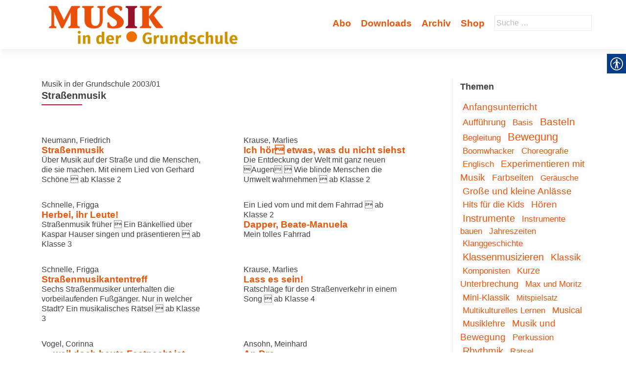

--- FILE ---
content_type: text/html; charset=UTF-8
request_url: https://musikindergrundschule.de/ausgabe/strassenmusik/
body_size: 15205
content:
<!DOCTYPE html>
<html lang="de-DE">
<head>
        <meta charset="UTF-8">
    <meta name="viewport" content="width=device-width, initial-scale=1">
    <link rel="profile" href="http://gmpg.org/xfn/11">
    <link rel="pingback" href="https://musikindergrundschule.de/xmlrpc.php">
    <meta name='robots' content='index, follow, max-image-preview:large, max-snippet:-1, max-video-preview:-1' />

            <script data-no-defer="1" data-ezscrex="false" data-cfasync="false" data-pagespeed-no-defer data-cookieconsent="ignore">
                var ctPublicFunctions = {"_ajax_nonce":"b3c9055514","_rest_nonce":"209bcfe57f","_ajax_url":"\/wp-admin\/admin-ajax.php","_rest_url":"https:\/\/musikindergrundschule.de\/wp-json\/","data__cookies_type":"native","data__ajax_type":"rest","data__bot_detector_enabled":1,"data__frontend_data_log_enabled":1,"cookiePrefix":"","wprocket_detected":false,"host_url":"musikindergrundschule.de","text__ee_click_to_select":"Click to select the whole data","text__ee_original_email":"The original one is","text__ee_got_it":"Got it","text__ee_blocked":"Blocked","text__ee_cannot_connect":"Cannot connect","text__ee_cannot_decode":"Can not decode email. Unknown reason","text__ee_email_decoder":"CleanTalk email decoder","text__ee_wait_for_decoding":"The magic is on the way, please wait for a few seconds!","text__ee_decoding_process":"Decoding the contact data, let us a few seconds to finish."}
            </script>
        
            <script data-no-defer="1" data-ezscrex="false" data-cfasync="false" data-pagespeed-no-defer data-cookieconsent="ignore">
                var ctPublic = {"_ajax_nonce":"b3c9055514","settings__forms__check_internal":0,"settings__forms__check_external":0,"settings__forms__force_protection":0,"settings__forms__search_test":1,"settings__data__bot_detector_enabled":1,"settings__sfw__anti_crawler":0,"blog_home":"https:\/\/musikindergrundschule.de\/","pixel__setting":"3","pixel__enabled":false,"pixel__url":"https:\/\/moderate8-v4.cleantalk.org\/pixel\/fdab44672bfef484c5f820f6e1ea6c6b.gif","data__email_check_before_post":1,"data__email_check_exist_post":1,"data__cookies_type":"native","data__key_is_ok":true,"data__visible_fields_required":true,"wl_brandname":"Anti-Spam by CleanTalk","wl_brandname_short":"CleanTalk","ct_checkjs_key":2085661152,"emailEncoderPassKey":"f270074c13f9c6849ff3b5d6fbd99726","bot_detector_forms_excluded":"W10=","advancedCacheExists":false,"varnishCacheExists":false,"wc_ajax_add_to_cart":true}
            </script>
        
	<!-- This site is optimized with the Yoast SEO plugin v20.1 - https://yoast.com/wordpress/plugins/seo/ -->
	<title>Straßenmusik - Musik in der Grundschule</title>
	<link rel="canonical" href="https://musikindergrundschule.de/ausgabe/strassenmusik/" />
	<meta property="og:locale" content="de_DE" />
	<meta property="og:type" content="article" />
	<meta property="og:title" content="Straßenmusik - Musik in der Grundschule" />
	<meta property="og:url" content="https://musikindergrundschule.de/ausgabe/strassenmusik/" />
	<meta property="og:site_name" content="Musik in der Grundschule" />
	<meta property="article:modified_time" content="2018-07-03T12:09:51+00:00" />
	<meta name="twitter:card" content="summary_large_image" />
	<script type="application/ld+json" class="yoast-schema-graph">{"@context":"https://schema.org","@graph":[{"@type":"WebPage","@id":"https://musikindergrundschule.de/ausgabe/strassenmusik/","url":"https://musikindergrundschule.de/ausgabe/strassenmusik/","name":"Straßenmusik - Musik in der Grundschule","isPartOf":{"@id":"https://musikindergrundschule.de/#website"},"datePublished":"2003-02-23T23:00:00+00:00","dateModified":"2018-07-03T12:09:51+00:00","breadcrumb":{"@id":"https://musikindergrundschule.de/ausgabe/strassenmusik/#breadcrumb"},"inLanguage":"de-DE","potentialAction":[{"@type":"ReadAction","target":["https://musikindergrundschule.de/ausgabe/strassenmusik/"]}]},{"@type":"BreadcrumbList","@id":"https://musikindergrundschule.de/ausgabe/strassenmusik/#breadcrumb","itemListElement":[{"@type":"ListItem","position":1,"name":"Startseite","item":"https://musikindergrundschule.de/"},{"@type":"ListItem","position":2,"name":"Ausgaben","item":"https://musikindergrundschule.de/ausgaben/"},{"@type":"ListItem","position":3,"name":"Straßenmusik"}]},{"@type":"WebSite","@id":"https://musikindergrundschule.de/#website","url":"https://musikindergrundschule.de/","name":"Musik in der Grundschule","description":"","publisher":{"@id":"https://musikindergrundschule.de/#organization"},"potentialAction":[{"@type":"SearchAction","target":{"@type":"EntryPoint","urlTemplate":"https://musikindergrundschule.de/?s={search_term_string}"},"query-input":"required name=search_term_string"}],"inLanguage":"de-DE"},{"@type":"Organization","@id":"https://musikindergrundschule.de/#organization","name":"Musik in der Grundschule","url":"https://musikindergrundschule.de/","logo":{"@type":"ImageObject","inLanguage":"de-DE","@id":"https://musikindergrundschule.de/#/schema/logo/image/","url":"https://musikindergrundschule.de/wp-content/uploads/sites/9/2023/11/MIG_Logo_600x114pix.jpg","contentUrl":"https://musikindergrundschule.de/wp-content/uploads/sites/9/2023/11/MIG_Logo_600x114pix.jpg","width":600,"height":114,"caption":"Musik in der Grundschule"},"image":{"@id":"https://musikindergrundschule.de/#/schema/logo/image/"}}]}</script>
	<!-- / Yoast SEO plugin. -->


<link rel='dns-prefetch' href='//moderate.cleantalk.org' />
<link rel="alternate" type="application/rss+xml" title="Musik in der Grundschule &raquo; Feed" href="https://musikindergrundschule.de/feed/" />
<link rel="alternate" type="application/rss+xml" title="Musik in der Grundschule &raquo; Kommentar-Feed" href="https://musikindergrundschule.de/comments/feed/" />
<link rel="alternate" type="application/rss+xml" title="Musik in der Grundschule &raquo; Straßenmusik Kommentar-Feed" href="https://musikindergrundschule.de/ausgabe/strassenmusik/feed/" />
		<!-- This site uses the Google Analytics by ExactMetrics plugin v8.4.1 - Using Analytics tracking - https://www.exactmetrics.com/ -->
		<!-- Note: ExactMetrics is not currently configured on this site. The site owner needs to authenticate with Google Analytics in the ExactMetrics settings panel. -->
					<!-- No tracking code set -->
				<!-- / Google Analytics by ExactMetrics -->
		<script type="text/javascript">
window._wpemojiSettings = {"baseUrl":"https:\/\/s.w.org\/images\/core\/emoji\/14.0.0\/72x72\/","ext":".png","svgUrl":"https:\/\/s.w.org\/images\/core\/emoji\/14.0.0\/svg\/","svgExt":".svg","source":{"concatemoji":"https:\/\/musikindergrundschule.de\/wp-includes\/js\/wp-emoji-release.min.js?ver=6.1.1"}};
/*! This file is auto-generated */
!function(e,a,t){var n,r,o,i=a.createElement("canvas"),p=i.getContext&&i.getContext("2d");function s(e,t){var a=String.fromCharCode,e=(p.clearRect(0,0,i.width,i.height),p.fillText(a.apply(this,e),0,0),i.toDataURL());return p.clearRect(0,0,i.width,i.height),p.fillText(a.apply(this,t),0,0),e===i.toDataURL()}function c(e){var t=a.createElement("script");t.src=e,t.defer=t.type="text/javascript",a.getElementsByTagName("head")[0].appendChild(t)}for(o=Array("flag","emoji"),t.supports={everything:!0,everythingExceptFlag:!0},r=0;r<o.length;r++)t.supports[o[r]]=function(e){if(p&&p.fillText)switch(p.textBaseline="top",p.font="600 32px Arial",e){case"flag":return s([127987,65039,8205,9895,65039],[127987,65039,8203,9895,65039])?!1:!s([55356,56826,55356,56819],[55356,56826,8203,55356,56819])&&!s([55356,57332,56128,56423,56128,56418,56128,56421,56128,56430,56128,56423,56128,56447],[55356,57332,8203,56128,56423,8203,56128,56418,8203,56128,56421,8203,56128,56430,8203,56128,56423,8203,56128,56447]);case"emoji":return!s([129777,127995,8205,129778,127999],[129777,127995,8203,129778,127999])}return!1}(o[r]),t.supports.everything=t.supports.everything&&t.supports[o[r]],"flag"!==o[r]&&(t.supports.everythingExceptFlag=t.supports.everythingExceptFlag&&t.supports[o[r]]);t.supports.everythingExceptFlag=t.supports.everythingExceptFlag&&!t.supports.flag,t.DOMReady=!1,t.readyCallback=function(){t.DOMReady=!0},t.supports.everything||(n=function(){t.readyCallback()},a.addEventListener?(a.addEventListener("DOMContentLoaded",n,!1),e.addEventListener("load",n,!1)):(e.attachEvent("onload",n),a.attachEvent("onreadystatechange",function(){"complete"===a.readyState&&t.readyCallback()})),(e=t.source||{}).concatemoji?c(e.concatemoji):e.wpemoji&&e.twemoji&&(c(e.twemoji),c(e.wpemoji)))}(window,document,window._wpemojiSettings);
</script>
<style type="text/css">
img.wp-smiley,
img.emoji {
	display: inline !important;
	border: none !important;
	box-shadow: none !important;
	height: 1em !important;
	width: 1em !important;
	margin: 0 0.07em !important;
	vertical-align: -0.1em !important;
	background: none !important;
	padding: 0 !important;
}
</style>
	<style type="text/css">
.archive #nav-above,
					.archive #nav-below,
					.search #nav-above,
					.search #nav-below,
					.blog #nav-below, 
					.blog #nav-above, 
					.navigation.paging-navigation, 
					.navigation.pagination,
					.pagination.paging-pagination, 
					.pagination.pagination, 
					.pagination.loop-pagination, 
					.bicubic-nav-link, 
					#page-nav, 
					.camp-paging, 
					#reposter_nav-pages, 
					.unity-post-pagination, 
					.wordpost_content .nav_post_link { 
						display: none !important; 
					}
					.single-gallery .pagination.gllrpr_pagination {
						display: block !important; 
					}</style>
		
	<link rel='stylesheet' id='wp-block-library-css' href='https://musikindergrundschule.de/wp-includes/css/dist/block-library/style.min.css?ver=6.1.1' type='text/css' media='all' />
<link rel='stylesheet' id='classic-theme-styles-css' href='https://musikindergrundschule.de/wp-includes/css/classic-themes.min.css?ver=1' type='text/css' media='all' />
<style id='global-styles-inline-css' type='text/css'>
body{--wp--preset--color--black: #000000;--wp--preset--color--cyan-bluish-gray: #abb8c3;--wp--preset--color--white: #ffffff;--wp--preset--color--pale-pink: #f78da7;--wp--preset--color--vivid-red: #cf2e2e;--wp--preset--color--luminous-vivid-orange: #ff6900;--wp--preset--color--luminous-vivid-amber: #fcb900;--wp--preset--color--light-green-cyan: #7bdcb5;--wp--preset--color--vivid-green-cyan: #00d084;--wp--preset--color--pale-cyan-blue: #8ed1fc;--wp--preset--color--vivid-cyan-blue: #0693e3;--wp--preset--color--vivid-purple: #9b51e0;--wp--preset--gradient--vivid-cyan-blue-to-vivid-purple: linear-gradient(135deg,rgba(6,147,227,1) 0%,rgb(155,81,224) 100%);--wp--preset--gradient--light-green-cyan-to-vivid-green-cyan: linear-gradient(135deg,rgb(122,220,180) 0%,rgb(0,208,130) 100%);--wp--preset--gradient--luminous-vivid-amber-to-luminous-vivid-orange: linear-gradient(135deg,rgba(252,185,0,1) 0%,rgba(255,105,0,1) 100%);--wp--preset--gradient--luminous-vivid-orange-to-vivid-red: linear-gradient(135deg,rgba(255,105,0,1) 0%,rgb(207,46,46) 100%);--wp--preset--gradient--very-light-gray-to-cyan-bluish-gray: linear-gradient(135deg,rgb(238,238,238) 0%,rgb(169,184,195) 100%);--wp--preset--gradient--cool-to-warm-spectrum: linear-gradient(135deg,rgb(74,234,220) 0%,rgb(151,120,209) 20%,rgb(207,42,186) 40%,rgb(238,44,130) 60%,rgb(251,105,98) 80%,rgb(254,248,76) 100%);--wp--preset--gradient--blush-light-purple: linear-gradient(135deg,rgb(255,206,236) 0%,rgb(152,150,240) 100%);--wp--preset--gradient--blush-bordeaux: linear-gradient(135deg,rgb(254,205,165) 0%,rgb(254,45,45) 50%,rgb(107,0,62) 100%);--wp--preset--gradient--luminous-dusk: linear-gradient(135deg,rgb(255,203,112) 0%,rgb(199,81,192) 50%,rgb(65,88,208) 100%);--wp--preset--gradient--pale-ocean: linear-gradient(135deg,rgb(255,245,203) 0%,rgb(182,227,212) 50%,rgb(51,167,181) 100%);--wp--preset--gradient--electric-grass: linear-gradient(135deg,rgb(202,248,128) 0%,rgb(113,206,126) 100%);--wp--preset--gradient--midnight: linear-gradient(135deg,rgb(2,3,129) 0%,rgb(40,116,252) 100%);--wp--preset--duotone--dark-grayscale: url('#wp-duotone-dark-grayscale');--wp--preset--duotone--grayscale: url('#wp-duotone-grayscale');--wp--preset--duotone--purple-yellow: url('#wp-duotone-purple-yellow');--wp--preset--duotone--blue-red: url('#wp-duotone-blue-red');--wp--preset--duotone--midnight: url('#wp-duotone-midnight');--wp--preset--duotone--magenta-yellow: url('#wp-duotone-magenta-yellow');--wp--preset--duotone--purple-green: url('#wp-duotone-purple-green');--wp--preset--duotone--blue-orange: url('#wp-duotone-blue-orange');--wp--preset--font-size--small: 13px;--wp--preset--font-size--medium: 20px;--wp--preset--font-size--large: 36px;--wp--preset--font-size--x-large: 42px;--wp--preset--spacing--20: 0.44rem;--wp--preset--spacing--30: 0.67rem;--wp--preset--spacing--40: 1rem;--wp--preset--spacing--50: 1.5rem;--wp--preset--spacing--60: 2.25rem;--wp--preset--spacing--70: 3.38rem;--wp--preset--spacing--80: 5.06rem;}:where(.is-layout-flex){gap: 0.5em;}body .is-layout-flow > .alignleft{float: left;margin-inline-start: 0;margin-inline-end: 2em;}body .is-layout-flow > .alignright{float: right;margin-inline-start: 2em;margin-inline-end: 0;}body .is-layout-flow > .aligncenter{margin-left: auto !important;margin-right: auto !important;}body .is-layout-constrained > .alignleft{float: left;margin-inline-start: 0;margin-inline-end: 2em;}body .is-layout-constrained > .alignright{float: right;margin-inline-start: 2em;margin-inline-end: 0;}body .is-layout-constrained > .aligncenter{margin-left: auto !important;margin-right: auto !important;}body .is-layout-constrained > :where(:not(.alignleft):not(.alignright):not(.alignfull)){max-width: var(--wp--style--global--content-size);margin-left: auto !important;margin-right: auto !important;}body .is-layout-constrained > .alignwide{max-width: var(--wp--style--global--wide-size);}body .is-layout-flex{display: flex;}body .is-layout-flex{flex-wrap: wrap;align-items: center;}body .is-layout-flex > *{margin: 0;}:where(.wp-block-columns.is-layout-flex){gap: 2em;}.has-black-color{color: var(--wp--preset--color--black) !important;}.has-cyan-bluish-gray-color{color: var(--wp--preset--color--cyan-bluish-gray) !important;}.has-white-color{color: var(--wp--preset--color--white) !important;}.has-pale-pink-color{color: var(--wp--preset--color--pale-pink) !important;}.has-vivid-red-color{color: var(--wp--preset--color--vivid-red) !important;}.has-luminous-vivid-orange-color{color: var(--wp--preset--color--luminous-vivid-orange) !important;}.has-luminous-vivid-amber-color{color: var(--wp--preset--color--luminous-vivid-amber) !important;}.has-light-green-cyan-color{color: var(--wp--preset--color--light-green-cyan) !important;}.has-vivid-green-cyan-color{color: var(--wp--preset--color--vivid-green-cyan) !important;}.has-pale-cyan-blue-color{color: var(--wp--preset--color--pale-cyan-blue) !important;}.has-vivid-cyan-blue-color{color: var(--wp--preset--color--vivid-cyan-blue) !important;}.has-vivid-purple-color{color: var(--wp--preset--color--vivid-purple) !important;}.has-black-background-color{background-color: var(--wp--preset--color--black) !important;}.has-cyan-bluish-gray-background-color{background-color: var(--wp--preset--color--cyan-bluish-gray) !important;}.has-white-background-color{background-color: var(--wp--preset--color--white) !important;}.has-pale-pink-background-color{background-color: var(--wp--preset--color--pale-pink) !important;}.has-vivid-red-background-color{background-color: var(--wp--preset--color--vivid-red) !important;}.has-luminous-vivid-orange-background-color{background-color: var(--wp--preset--color--luminous-vivid-orange) !important;}.has-luminous-vivid-amber-background-color{background-color: var(--wp--preset--color--luminous-vivid-amber) !important;}.has-light-green-cyan-background-color{background-color: var(--wp--preset--color--light-green-cyan) !important;}.has-vivid-green-cyan-background-color{background-color: var(--wp--preset--color--vivid-green-cyan) !important;}.has-pale-cyan-blue-background-color{background-color: var(--wp--preset--color--pale-cyan-blue) !important;}.has-vivid-cyan-blue-background-color{background-color: var(--wp--preset--color--vivid-cyan-blue) !important;}.has-vivid-purple-background-color{background-color: var(--wp--preset--color--vivid-purple) !important;}.has-black-border-color{border-color: var(--wp--preset--color--black) !important;}.has-cyan-bluish-gray-border-color{border-color: var(--wp--preset--color--cyan-bluish-gray) !important;}.has-white-border-color{border-color: var(--wp--preset--color--white) !important;}.has-pale-pink-border-color{border-color: var(--wp--preset--color--pale-pink) !important;}.has-vivid-red-border-color{border-color: var(--wp--preset--color--vivid-red) !important;}.has-luminous-vivid-orange-border-color{border-color: var(--wp--preset--color--luminous-vivid-orange) !important;}.has-luminous-vivid-amber-border-color{border-color: var(--wp--preset--color--luminous-vivid-amber) !important;}.has-light-green-cyan-border-color{border-color: var(--wp--preset--color--light-green-cyan) !important;}.has-vivid-green-cyan-border-color{border-color: var(--wp--preset--color--vivid-green-cyan) !important;}.has-pale-cyan-blue-border-color{border-color: var(--wp--preset--color--pale-cyan-blue) !important;}.has-vivid-cyan-blue-border-color{border-color: var(--wp--preset--color--vivid-cyan-blue) !important;}.has-vivid-purple-border-color{border-color: var(--wp--preset--color--vivid-purple) !important;}.has-vivid-cyan-blue-to-vivid-purple-gradient-background{background: var(--wp--preset--gradient--vivid-cyan-blue-to-vivid-purple) !important;}.has-light-green-cyan-to-vivid-green-cyan-gradient-background{background: var(--wp--preset--gradient--light-green-cyan-to-vivid-green-cyan) !important;}.has-luminous-vivid-amber-to-luminous-vivid-orange-gradient-background{background: var(--wp--preset--gradient--luminous-vivid-amber-to-luminous-vivid-orange) !important;}.has-luminous-vivid-orange-to-vivid-red-gradient-background{background: var(--wp--preset--gradient--luminous-vivid-orange-to-vivid-red) !important;}.has-very-light-gray-to-cyan-bluish-gray-gradient-background{background: var(--wp--preset--gradient--very-light-gray-to-cyan-bluish-gray) !important;}.has-cool-to-warm-spectrum-gradient-background{background: var(--wp--preset--gradient--cool-to-warm-spectrum) !important;}.has-blush-light-purple-gradient-background{background: var(--wp--preset--gradient--blush-light-purple) !important;}.has-blush-bordeaux-gradient-background{background: var(--wp--preset--gradient--blush-bordeaux) !important;}.has-luminous-dusk-gradient-background{background: var(--wp--preset--gradient--luminous-dusk) !important;}.has-pale-ocean-gradient-background{background: var(--wp--preset--gradient--pale-ocean) !important;}.has-electric-grass-gradient-background{background: var(--wp--preset--gradient--electric-grass) !important;}.has-midnight-gradient-background{background: var(--wp--preset--gradient--midnight) !important;}.has-small-font-size{font-size: var(--wp--preset--font-size--small) !important;}.has-medium-font-size{font-size: var(--wp--preset--font-size--medium) !important;}.has-large-font-size{font-size: var(--wp--preset--font-size--large) !important;}.has-x-large-font-size{font-size: var(--wp--preset--font-size--x-large) !important;}
.wp-block-navigation a:where(:not(.wp-element-button)){color: inherit;}
:where(.wp-block-columns.is-layout-flex){gap: 2em;}
.wp-block-pullquote{font-size: 1.5em;line-height: 1.6;}
</style>
<link rel='stylesheet' id='cleantalk-public-css-css' href='https://musikindergrundschule.de/wp-content/plugins/cleantalk-spam-protect/css/cleantalk-public.min.css?ver=6.55_1746526963' type='text/css' media='all' />
<link rel='stylesheet' id='cleantalk-email-decoder-css-css' href='https://musikindergrundschule.de/wp-content/plugins/cleantalk-spam-protect/css/cleantalk-email-decoder.min.css?ver=6.55_1746526963' type='text/css' media='all' />
<link rel='stylesheet' id='contact-form-7-css' href='https://musikindergrundschule.de/wp-content/plugins/contact-form-7/includes/css/styles.css?ver=5.7.4' type='text/css' media='all' />
<link rel='stylesheet' id='real-accessability-css' href='https://musikindergrundschule.de/wp-content/plugins/real-accessability/real-accessability.css?ver=1.0' type='text/css' media='all' />
<link rel='stylesheet' id='zerif_bootstrap_style-css' href='https://musikindergrundschule.de/wp-content/themes/zerif-lite/css/bootstrap.css?ver=6.1.1' type='text/css' media='all' />
<link rel='stylesheet' id='zerif_fontawesome-css' href='https://musikindergrundschule.de/wp-content/themes/zerif-lite/css/font-awesome.min.css?ver=v1' type='text/css' media='all' />
<link rel='stylesheet' id='zerif_style-css' href='https://musikindergrundschule.de/wp-content/themes/mig/style.css?ver=v1' type='text/css' media='all' />
<link rel='stylesheet' id='zerif_responsive_style-css' href='https://musikindergrundschule.de/wp-content/themes/zerif-lite/css/responsive.css?ver=v1' type='text/css' media='all' />
<!--[if lt IE 9]>
<link rel='stylesheet' id='zerif_ie_style-css' href='https://musikindergrundschule.de/wp-content/themes/zerif-lite/css/ie.css?ver=v1' type='text/css' media='all' />
<![endif]-->
<link rel='stylesheet' id='recent-posts-widget-with-thumbnails-public-style-css' href='https://musikindergrundschule.de/wp-content/plugins/recent-posts-widget-with-thumbnails/public.css?ver=7.1.1' type='text/css' media='all' />
<style id='akismet-widget-style-inline-css' type='text/css'>

			.a-stats {
				--akismet-color-mid-green: #357b49;
				--akismet-color-white: #fff;
				--akismet-color-light-grey: #f6f7f7;

				max-width: 350px;
				width: auto;
			}

			.a-stats * {
				all: unset;
				box-sizing: border-box;
			}

			.a-stats strong {
				font-weight: 600;
			}

			.a-stats a.a-stats__link,
			.a-stats a.a-stats__link:visited,
			.a-stats a.a-stats__link:active {
				background: var(--akismet-color-mid-green);
				border: none;
				box-shadow: none;
				border-radius: 8px;
				color: var(--akismet-color-white);
				cursor: pointer;
				display: block;
				font-family: -apple-system, BlinkMacSystemFont, 'Segoe UI', 'Roboto', 'Oxygen-Sans', 'Ubuntu', 'Cantarell', 'Helvetica Neue', sans-serif;
				font-weight: 500;
				padding: 12px;
				text-align: center;
				text-decoration: none;
				transition: all 0.2s ease;
			}

			/* Extra specificity to deal with TwentyTwentyOne focus style */
			.widget .a-stats a.a-stats__link:focus {
				background: var(--akismet-color-mid-green);
				color: var(--akismet-color-white);
				text-decoration: none;
			}

			.a-stats a.a-stats__link:hover {
				filter: brightness(110%);
				box-shadow: 0 4px 12px rgba(0, 0, 0, 0.06), 0 0 2px rgba(0, 0, 0, 0.16);
			}

			.a-stats .count {
				color: var(--akismet-color-white);
				display: block;
				font-size: 1.5em;
				line-height: 1.4;
				padding: 0 13px;
				white-space: nowrap;
			}
		
</style>
<link rel='stylesheet' id='wp-paginate-css' href='https://musikindergrundschule.de/wp-content/plugins/wp-paginate/css/wp-paginate.css?ver=2.2.4' type='text/css' media='screen' />
<script type='text/javascript' src='https://musikindergrundschule.de/wp-content/plugins/cleantalk-spam-protect/js/apbct-public-bundle.min.js?ver=6.55_1746526964' id='apbct-public-bundle-js-js'></script>
<script type='text/javascript' src='https://musikindergrundschule.de/wp-includes/js/jquery/jquery.min.js?ver=3.6.1' id='jquery-core-js'></script>
<script type='text/javascript' src='https://musikindergrundschule.de/wp-includes/js/jquery/jquery-migrate.min.js?ver=3.3.2' id='jquery-migrate-js'></script>
<!--[if lt IE 9]>
<script type='text/javascript' src='https://musikindergrundschule.de/wp-content/themes/zerif-lite/js/html5.js?ver=6.1.1' id='zerif_html5-js'></script>
<![endif]-->
<link rel="https://api.w.org/" href="https://musikindergrundschule.de/wp-json/" /><link rel="EditURI" type="application/rsd+xml" title="RSD" href="https://musikindergrundschule.de/xmlrpc.php?rsd" />
<link rel="wlwmanifest" type="application/wlwmanifest+xml" href="https://musikindergrundschule.de/wp-includes/wlwmanifest.xml" />
<meta name="generator" content="WordPress 6.1.1" />
<link rel='shortlink' href='https://musikindergrundschule.de/?p=110' />
<link rel="alternate" type="application/json+oembed" href="https://musikindergrundschule.de/wp-json/oembed/1.0/embed?url=https%3A%2F%2Fmusikindergrundschule.de%2Fausgabe%2Fstrassenmusik%2F" />
<link rel="alternate" type="text/xml+oembed" href="https://musikindergrundschule.de/wp-json/oembed/1.0/embed?url=https%3A%2F%2Fmusikindergrundschule.de%2Fausgabe%2Fstrassenmusik%2F&#038;format=xml" />
<script type="text/javascript">
	window._se_plugin_version = '8.1.9';
</script>
<link rel="icon" href="https://musikindergrundschule.de/wp-content/uploads/sites/9/2024/04/cropped-Logo-MIG_Shop_512x512pix_1-32x32.jpg" sizes="32x32" />
<link rel="icon" href="https://musikindergrundschule.de/wp-content/uploads/sites/9/2024/04/cropped-Logo-MIG_Shop_512x512pix_1-192x192.jpg" sizes="192x192" />
<link rel="apple-touch-icon" href="https://musikindergrundschule.de/wp-content/uploads/sites/9/2024/04/cropped-Logo-MIG_Shop_512x512pix_1-180x180.jpg" />
<meta name="msapplication-TileImage" content="https://musikindergrundschule.de/wp-content/uploads/sites/9/2024/04/cropped-Logo-MIG_Shop_512x512pix_1-270x270.jpg" />
    </head>
<body class="single single-ausgabe postid-110 wp-custom-logo real-accessability-body" >
<div id="mobilebgfix">
    <div class="mobile-bg-fix-img-wrap">
        <div class="mobile-bg-fix-img"></div>
    </div>
    <div class="mobile-bg-fix-whole-site">
        <header id="home" class="header" itemscope="itemscope" itemtype="http://schema.org/WPHeader">
            <div id="main-nav" class="navbar navbar-inverse bs-docs-nav" role="banner">
                <div class="container">
                                                                <div id="search" class="search widget-area" role="complementary">
                            <div><form role="search" method="get" class="search-form" action="https://musikindergrundschule.de/">
				<label>
					<span class="screen-reader-text">Suche nach:</span>
					<input type="search" class="search-field" placeholder="Suche&#160;&hellip;" value="" name="s" />
				</label>
				<input type="submit" class="search-submit" value="Suche" />
			<label id="apbct_label_id_88179" class="apbct_special_field"><input
                    class="apbct_special_field apbct__email_id__search_form"
                    name="apbct_email_id__search_form"
                    type="text" size="30" maxlength="200" autocomplete="off"
                    value=""
                /></label><input
                   id="apbct_submit_id__search_form" 
                   class="apbct_special_field apbct__email_id__search_form"
                   name="apbct_submit_id__search_form"  
                   type="submit"
                   size="30"
                   maxlength="200"
                   value="21807"
               /></form></div>                        </div><!-- #primary-sidebar -->
                                        <div class="navbar-header responsive-logo">
                        <button class="navbar-toggle collapsed" type="button" data-toggle="collapse"
                                data-target=".bs-navbar-collapse">
                            <span class="sr-only">Schalte Navigation</span>
                            <span class="icon-bar"></span>
                            <span class="icon-bar"></span>
                            <span class="icon-bar"></span>
                        </button>
                        <div class="navbar-brand" itemscope itemtype="http://schema.org/Organization">
                            <a href="https://musikindergrundschule.de/" class="custom-logo-link" rel="home"><img width="600" height="114" src="https://musikindergrundschule.de/wp-content/uploads/sites/9/2023/11/MIG_Logo_600x114pix.jpg" class="custom-logo" alt="Musik in der Grundschule" decoding="async" srcset="https://musikindergrundschule.de/wp-content/uploads/sites/9/2023/11/MIG_Logo_600x114pix.jpg 600w, https://musikindergrundschule.de/wp-content/uploads/sites/9/2023/11/MIG_Logo_600x114pix-300x57.jpg 300w" sizes="(max-width: 600px) 100vw, 600px" /></a>                        </div> <!-- /.navbar-brand -->
                    </div> <!-- /.navbar-header -->
                    		<nav class="navbar-collapse bs-navbar-collapse collapse" id="site-navigation" itemscope itemtype="http://schema.org/SiteNavigationElement">
			<a class="screen-reader-text skip-link" href="#content">Zum Inhalt springen</a>
			<ul id="menu-navigation" class="nav navbar-nav navbar-right responsive-nav main-nav-list"><li id="menu-item-309" class="menu-item menu-item-type-post_type menu-item-object-page menu-item-309"><a href="https://musikindergrundschule.de/abo/">Abo</a></li>
<li id="menu-item-1619" class="menu-item menu-item-type-post_type menu-item-object-page menu-item-1619"><a href="https://musikindergrundschule.de/downloads/">Downloads</a></li>
<li id="menu-item-310" class="menu-item menu-item-type-post_type menu-item-object-page menu-item-310"><a href="https://musikindergrundschule.de/archiv/">Archiv</a></li>
<li id="menu-item-311" class="menu-item menu-item-type-post_type menu-item-object-page menu-item-311"><a href="https://musikindergrundschule.de/shop-2/">Shop</a></li>
</ul>		</nav>
		                </div> <!-- /.container -->
                            </div> <!-- /#main-nav -->
            <!-- / END TOP BAR -->
<div class="clear"></div>

</header> <!-- / END HOME SECTION  -->

<div id="content" class="site-content">

    <div class="container">
                <div class="content-left-wrap col-md-9">
                        <div id="primary" class="content-area">
                <main itemscope itemtype="http://schema.org/WebPageElement" itemprop="mainContentOfPage" id="main"
                      class="site-main">
                    
<article id="post-110" class="post-110 ausgabe type-ausgabe status-publish hentry" itemtype="http://schema.org/BlogPosting"
         itemtype="http://schema.org/BlogPosting">
    <div class="listpost-content-wrap-full">
    <div class="list-post-top">
        <header class="entry-header">
            <div>Musik in der Grundschule 2003/01</div>
            <h1 class="entry-title">Straßenmusik</h1>
        </header><!-- .entry-header -->
        <div class="entry-content">                                <hr class="clear"/>
        <!-- =============================================================== -->
                <div class="alle_artikel_der_ausgabe">
                                                                    <div class="artikel_der_ausgabe">
                                                <div class="artikel_autor">Neumann, Friedrich</div>
                        <div class="artikel_titel"><a href="https://musikindergrundschule.de/artikel/strassenmusik/">
                                Straßenmusik                            </a></div>
                        <div class="artikel_untertitel">Über Musik auf der Straße und die Menschen, die sie machen. Mit einem Lied von Gerhard Schöne  ab Klasse 2</div>
                                                                    </div>
                                                        <div class="artikel_der_ausgabe">
                                                <div class="artikel_autor">Krause, Marlies</div>
                        <div class="artikel_titel"><a href="https://musikindergrundschule.de/artikel/ich-hoer%c2%92-etwas-was-du-nicht-siehst/">
                                Ich hör etwas, was du nicht siehst                            </a></div>
                        <div class="artikel_untertitel">Die Entdeckung der Welt mit ganz neuen Augen  Wie blinde Menschen die Umwelt wahrnehmen  ab Klasse 2</div>
                                                                    </div>
                                                        <div class="artikel_der_ausgabe">
                                                <div class="artikel_autor">Schnelle, Frigga</div>
                        <div class="artikel_titel"><a href="https://musikindergrundschule.de/artikel/herbei-ihr-leute/">
                                Herbei, ihr Leute!                            </a></div>
                        <div class="artikel_untertitel">Straßenmusik früher  Ein Bänkellied über Kaspar Hauser singen und präsentieren  ab Klasse 3</div>
                                                                    </div>
                                                        <div class="artikel_der_ausgabe">
                                                <div class="artikel_autor">Ein Lied vom und mit dem Fahrrad  ab Klasse 2</div>
                        <div class="artikel_titel"><a href="https://musikindergrundschule.de/artikel/dapper-beate-manuela/">
                                Dapper, Beate-Manuela                            </a></div>
                        <div class="artikel_untertitel">Mein tolles Fahrrad</div>
                                                                    </div>
                                                        <div class="artikel_der_ausgabe">
                                                <div class="artikel_autor">Schnelle, Frigga</div>
                        <div class="artikel_titel"><a href="https://musikindergrundschule.de/artikel/strassenmusikantentreff/">
                                Straßenmusikantentreff                            </a></div>
                        <div class="artikel_untertitel">Sechs Straßenmusiker unterhalten die vorbeilaufenden Fußgänger. Nur in welcher Stadt? Ein musikalisches Rätsel  ab Klasse 3</div>
                                                                    </div>
                                                        <div class="artikel_der_ausgabe">
                                                <div class="artikel_autor">Krause, Marlies</div>
                        <div class="artikel_titel"><a href="https://musikindergrundschule.de/artikel/lass-es-sein/">
                                Lass es sein!                            </a></div>
                        <div class="artikel_untertitel">Ratschläge für den Straßenverkehr in einem Song  ab Klasse 4</div>
                                                                    </div>
                                                        <div class="artikel_der_ausgabe">
                                                <div class="artikel_autor">Vogel, Corinna</div>
                        <div class="artikel_titel"><a href="https://musikindergrundschule.de/artikel/weil-doch-heute-fastnacht-ist/">
                                &#8230; weil doch heute Fastnacht ist                            </a></div>
                        <div class="artikel_untertitel">Ein Bewegungslied zum Singen und Darstellen  für Karneval und Fasching  ab Klasse 2</div>
                                                                    </div>
                                                        <div class="artikel_der_ausgabe">
                                                <div class="artikel_autor">Ansohn, Meinhard</div>
                        <div class="artikel_titel"><a href="https://musikindergrundschule.de/artikel/an-dro/">
                                An Dro                            </a></div>
                        <div class="artikel_untertitel">Ein Tanz der bretonischen Dorf- und Straßenfeste  ab Klasse 2</div>
                                                                    </div>
                                                        <div class="artikel_der_ausgabe">
                                                <div class="artikel_autor">Ansohn, Meinhard</div>
                        <div class="artikel_titel"><a href="https://musikindergrundschule.de/artikel/das-instrument-des-monats-%c2%96-akkordeon/">
                                Das Instrument des Monats  Akkordeon                            </a></div>
                        <div class="artikel_untertitel">Zeit zum Entdecken  Ein unterrichtsbegleitendes Ritual zum Kennenlernen verschiedener Musikinstrumente</div>
                                                                    </div>
                                                        <div class="artikel_der_ausgabe">
                                                <div class="artikel_autor">Schlosser, Karlpeter / Christine Freigang</div>
                        <div class="artikel_titel"><a href="https://musikindergrundschule.de/artikel/spiel-mit-stuecke/">
                                Spiel-mit-Stücke                            </a></div>
                        <div class="artikel_untertitel"></div>
                                                                    </div>
                                                        <div class="artikel_der_ausgabe">
                                                <div class="artikel_autor">Lemmermann, Heinz</div>
                        <div class="artikel_titel"><a href="https://musikindergrundschule.de/artikel/der-igel-und-die-ihelin/">
                                Der Igel und die Ihelin                            </a></div>
                        <div class="artikel_untertitel">Kuriose Songs für Kleine und Große auf Texte von Heinz Erhardt</div>
                                                                    </div>
                                    </div>
        <hr class="clear"/>
        <!-- =============================================================== -->
                <!--        <div class="alle_rezensionen_der_ausgabe">-->
        <!--            <h2>Rezensionen</h2>-->
        <!--            -->        <!--                -->        <!--                    -->        <!--                    <div class="rezension_der_ausgabe">-->
        <!--                        -->        <!--                        -->        <!--                            <span class="dashicons dashicons-admin-users"></span><strong>Rezension</strong>-->
        <!--                        -->        <!--                        <div class="artikel_autor">-->
        <!--</div>-->
        <!--                        <div class="artikel_titel"><a href="-->
        <!--">-->
        <!--                                -->        <!--                            </a></div>-->
        <!--                        <div class="artikel_untertitel">-->
        <!--</div>-->
        <!--                        -->        <!--                            <div class="artikel_leseprobe"><span class="dashicons dashicons-format-aside"></span>Leseprobe-->
        <!--                                verfügbar-->
        <!--                            </div>-->
        <!--                        -->        <!--                    </div>-->
        <!--                -->        <!--            -->        <!--        </div>-->
        <!-- =============================================================== -->

    </div><!-- .entry-content --><!-- .entry-summary -->

    </div><!-- .list-post-top -->
    </div><!-- .listpost-content-wrap -->
</article><!-- #post-## -->

	<nav class="navigation post-navigation" aria-label="Beiträge">
		<h2 class="screen-reader-text">Beitrags-Navigation</h2>
		<div class="nav-links"><div class="nav-previous"><a href="https://musikindergrundschule.de/ausgabe/songs-games-for-kids/" rel="prev">Songs & Games for Kids<br/><strong>Songs &#038; Games for Kids</strong></a></div><div class="nav-next"><a href="https://musikindergrundschule.de/ausgabe/essen-und-trinken/" rel="next">Musik in der Grundschule 2003/02<br/><strong>Essen und Trinken</strong></a></div></div>
	</nav>                </main><!-- #main -->
            </div><!-- #primary -->
                    </div><!-- .content-left-wrap -->
                <div class="sidebar-wrap col-md-3 content-left-wrap">
            <div id="archiv_right" class="widget-area" role="complementary">
                                                                    <div><div class="textwidget custom-html-widget"><h2>
	Themen
</h2></div></div><div><h2 class="widgettitle">Schlagworte</h2>
<div class="tagcloud"><a href="https://musikindergrundschule.de/tag/anfangsunterricht/" class="tag-cloud-link tag-link-73 tag-link-position-1" style="font-size: 19.105263157895px;" aria-label="Anfangsunterricht (30 Einträge)">Anfangsunterricht</a>
<a href="https://musikindergrundschule.de/tag/auffuehrung/" class="tag-cloud-link tag-link-29 tag-link-position-2" style="font-size: 18.315789473684px;" aria-label="Aufführung (21 Einträge)">Aufführung</a>
<a href="https://musikindergrundschule.de/tag/basis/" class="tag-cloud-link tag-link-128 tag-link-position-3" style="font-size: 16.947368421053px;" aria-label="Basis (11 Einträge)">Basis</a>
<a href="https://musikindergrundschule.de/tag/basteln/" class="tag-cloud-link tag-link-42 tag-link-position-4" style="font-size: 20.684210526316px;" aria-label="Basteln (60 Einträge)">Basteln</a>
<a href="https://musikindergrundschule.de/tag/begleitung/" class="tag-cloud-link tag-link-342 tag-link-position-5" style="font-size: 16.947368421053px;" aria-label="Begleitung (11 Einträge)">Begleitung</a>
<a href="https://musikindergrundschule.de/tag/bewegung/" class="tag-cloud-link tag-link-27 tag-link-position-6" style="font-size: 21.947368421053px;" aria-label="Bewegung (107 Einträge)">Bewegung</a>
<a href="https://musikindergrundschule.de/tag/boomwhacker/" class="tag-cloud-link tag-link-53 tag-link-position-7" style="font-size: 16.736842105263px;" aria-label="Boomwhacker (10 Einträge)">Boomwhacker</a>
<a href="https://musikindergrundschule.de/tag/choreografie/" class="tag-cloud-link tag-link-426 tag-link-position-8" style="font-size: 16.947368421053px;" aria-label="Choreografie (11 Einträge)">Choreografie</a>
<a href="https://musikindergrundschule.de/tag/englisch/" class="tag-cloud-link tag-link-221 tag-link-position-9" style="font-size: 17.315789473684px;" aria-label="Englisch (13 Einträge)">Englisch</a>
<a href="https://musikindergrundschule.de/tag/experimentieren-mit-musik/" class="tag-cloud-link tag-link-176 tag-link-position-10" style="font-size: 19.105263157895px;" aria-label="Experimentieren mit Musik (30 Einträge)">Experimentieren mit Musik</a>
<a href="https://musikindergrundschule.de/tag/farbseiten/" class="tag-cloud-link tag-link-86 tag-link-position-11" style="font-size: 17.578947368421px;" aria-label="Farbseiten (15 Einträge)">Farbseiten</a>
<a href="https://musikindergrundschule.de/tag/geraeusche/" class="tag-cloud-link tag-link-103 tag-link-position-12" style="font-size: 16px;" aria-label="Geräusche (7 Einträge)">Geräusche</a>
<a href="https://musikindergrundschule.de/tag/grosse-und-kleine-anlaesse/" class="tag-cloud-link tag-link-94 tag-link-position-13" style="font-size: 18.631578947368px;" aria-label="Große und kleine Anlässe (24 Einträge)">Große und kleine Anlässe</a>
<a href="https://musikindergrundschule.de/tag/hits-fuer-die-kids/" class="tag-cloud-link tag-link-78 tag-link-position-14" style="font-size: 18.421052631579px;" aria-label="Hits für die Kids (22 Einträge)">Hits für die Kids</a>
<a href="https://musikindergrundschule.de/tag/hoeren/" class="tag-cloud-link tag-link-88 tag-link-position-15" style="font-size: 19.105263157895px;" aria-label="Hören (30 Einträge)">Hören</a>
<a href="https://musikindergrundschule.de/tag/instrumente/" class="tag-cloud-link tag-link-157 tag-link-position-16" style="font-size: 19.578947368421px;" aria-label="Instrumente (37 Einträge)">Instrumente</a>
<a href="https://musikindergrundschule.de/tag/instrumente-bauen/" class="tag-cloud-link tag-link-362 tag-link-position-17" style="font-size: 16.526315789474px;" aria-label="Instrumente bauen (9 Einträge)">Instrumente bauen</a>
<a href="https://musikindergrundschule.de/tag/jahreszeiten/" class="tag-cloud-link tag-link-59 tag-link-position-18" style="font-size: 16.526315789474px;" aria-label="Jahreszeiten (9 Einträge)">Jahreszeiten</a>
<a href="https://musikindergrundschule.de/tag/klanggeschichte/" class="tag-cloud-link tag-link-77 tag-link-position-19" style="font-size: 16.947368421053px;" aria-label="Klanggeschichte (11 Einträge)">Klanggeschichte</a>
<a href="https://musikindergrundschule.de/tag/klassenmusizieren/" class="tag-cloud-link tag-link-47 tag-link-position-20" style="font-size: 20.210526315789px;" aria-label="Klassenmusizieren (49 Einträge)">Klassenmusizieren</a>
<a href="https://musikindergrundschule.de/tag/klassik/" class="tag-cloud-link tag-link-46 tag-link-position-21" style="font-size: 19.473684210526px;" aria-label="Klassik (35 Einträge)">Klassik</a>
<a href="https://musikindergrundschule.de/tag/komponisten/" class="tag-cloud-link tag-link-48 tag-link-position-22" style="font-size: 17.105263157895px;" aria-label="Komponisten (12 Einträge)">Komponisten</a>
<a href="https://musikindergrundschule.de/tag/kurze-unterbrechung/" class="tag-cloud-link tag-link-91 tag-link-position-23" style="font-size: 18.105263157895px;" aria-label="Kurze Unterbrechung (19 Einträge)">Kurze Unterbrechung</a>
<a href="https://musikindergrundschule.de/tag/max-und-moritz/" class="tag-cloud-link tag-link-71 tag-link-position-24" style="font-size: 16.736842105263px;" aria-label="Max und Moritz (10 Einträge)">Max und Moritz</a>
<a href="https://musikindergrundschule.de/tag/mini-klassik/" class="tag-cloud-link tag-link-93 tag-link-position-25" style="font-size: 18.421052631579px;" aria-label="Mini-Klassik (22 Einträge)">Mini-Klassik</a>
<a href="https://musikindergrundschule.de/tag/mitspielsatz/" class="tag-cloud-link tag-link-378 tag-link-position-26" style="font-size: 16.263157894737px;" aria-label="Mitspielsatz (8 Einträge)">Mitspielsatz</a>
<a href="https://musikindergrundschule.de/tag/multikulturelles-lernen/" class="tag-cloud-link tag-link-115 tag-link-position-27" style="font-size: 17.473684210526px;" aria-label="Multikulturelles Lernen (14 Einträge)">Multikulturelles Lernen</a>
<a href="https://musikindergrundschule.de/tag/musical/" class="tag-cloud-link tag-link-40 tag-link-position-28" style="font-size: 17.578947368421px;" aria-label="Musical (15 Einträge)">Musical</a>
<a href="https://musikindergrundschule.de/tag/musiklehre/" class="tag-cloud-link tag-link-246 tag-link-position-29" style="font-size: 17.894736842105px;" aria-label="Musiklehre (17 Einträge)">Musiklehre</a>
<a href="https://musikindergrundschule.de/tag/musik-und-bewegung/" class="tag-cloud-link tag-link-101 tag-link-position-30" style="font-size: 18.684210526316px;" aria-label="Musik und Bewegung (25 Einträge)">Musik und Bewegung</a>
<a href="https://musikindergrundschule.de/tag/perkussion/" class="tag-cloud-link tag-link-82 tag-link-position-31" style="font-size: 16.736842105263px;" aria-label="Perkussion (10 Einträge)">Perkussion</a>
<a href="https://musikindergrundschule.de/tag/rhythmik/" class="tag-cloud-link tag-link-250 tag-link-position-32" style="font-size: 19.947368421053px;" aria-label="Rhythmik (44 Einträge)">Rhythmik</a>
<a href="https://musikindergrundschule.de/tag/raetsel/" class="tag-cloud-link tag-link-373 tag-link-position-33" style="font-size: 16.526315789474px;" aria-label="Rätsel (9 Einträge)">Rätsel</a>
<a href="https://musikindergrundschule.de/tag/schulanfang/" class="tag-cloud-link tag-link-72 tag-link-position-34" style="font-size: 16.263157894737px;" aria-label="Schulanfang (8 Einträge)">Schulanfang</a>
<a href="https://musikindergrundschule.de/tag/schulfest/" class="tag-cloud-link tag-link-33 tag-link-position-35" style="font-size: 16.263157894737px;" aria-label="Schulfest (8 Einträge)">Schulfest</a>
<a href="https://musikindergrundschule.de/tag/singen/" class="tag-cloud-link tag-link-26 tag-link-position-36" style="font-size: 24px;" aria-label="Singen (261 Einträge)">Singen</a>
<a href="https://musikindergrundschule.de/tag/spiel/" class="tag-cloud-link tag-link-87 tag-link-position-37" style="font-size: 20.210526315789px;" aria-label="Spiel (49 Einträge)">Spiel</a>
<a href="https://musikindergrundschule.de/tag/stabspiel/" class="tag-cloud-link tag-link-60 tag-link-position-38" style="font-size: 16px;" aria-label="Stabspiel (7 Einträge)">Stabspiel</a>
<a href="https://musikindergrundschule.de/tag/stimmbildung/" class="tag-cloud-link tag-link-76 tag-link-position-39" style="font-size: 18px;" aria-label="Stimmbildung (18 Einträge)">Stimmbildung</a>
<a href="https://musikindergrundschule.de/tag/szenisches-gestalten/" class="tag-cloud-link tag-link-38 tag-link-position-40" style="font-size: 19.684210526316px;" aria-label="Szenisches Gestalten (39 Einträge)">Szenisches Gestalten</a>
<a href="https://musikindergrundschule.de/tag/tanz/" class="tag-cloud-link tag-link-74 tag-link-position-41" style="font-size: 21.157894736842px;" aria-label="Tanz (74 Einträge)">Tanz</a>
<a href="https://musikindergrundschule.de/tag/tiere/" class="tag-cloud-link tag-link-37 tag-link-position-42" style="font-size: 19.315789473684px;" aria-label="Tiere (33 Einträge)">Tiere</a>
<a href="https://musikindergrundschule.de/tag/vertretungsstunde/" class="tag-cloud-link tag-link-237 tag-link-position-43" style="font-size: 18.526315789474px;" aria-label="Vertretungsstunde (23 Einträge)">Vertretungsstunde</a>
<a href="https://musikindergrundschule.de/tag/wahrnehmungsfoerderung/" class="tag-cloud-link tag-link-100 tag-link-position-44" style="font-size: 16.736842105263px;" aria-label="Wahrnehmungsförderung (10 Einträge)">Wahrnehmungsförderung</a>
<a href="https://musikindergrundschule.de/tag/weihnachten/" class="tag-cloud-link tag-link-84 tag-link-position-45" style="font-size: 20px;" aria-label="Weihnachten (45 Einträge)">Weihnachten</a></div>
</div><div class='decoration' style='background-image:url(/wp-content/uploads/sites/9/2018/07/Illu_Pferd.jpg)'></div>                            </div><!-- #primary-sidebar -->
        </div>
    </div><!-- .container -->
    
</div><!-- .site-content -->


<footer id="footer" itemscope="itemscope" itemtype="http://schema.org/WPFooter">

	
	<div class="container">

		
		<div class="col-md-3 company-details"><div class="zerif-footer-address"><img src="/wp-content/uploads/sites/4/2018/05/map25-redish.png" alt="" /><br /><br />
SCHOTT MUSIC GmbH &amp; Co KG<br />
Weihergarten 5<br />
D-55116 Mainz</div></div><div class="col-md-3 company-details"><div class="zerif-footer-email"><a href="mailto:neumann@musikindergrundschule.de"><img src="/wp-content/uploads/sites/4/2018/05/envelope4-green.png" alt="" /></a><br /><br />
<a href="mailto:neumann@musikindergrundschule.de">neumann@musikindergrundschule.de</a>
</div></div><div class="col-md-3 company-details"><div class="zerif-footer-phone"><img src="/wp-content/uploads/sites/4/2018/05/telephone65-blue.png" alt="" /><br /><br />
Tel. +49 33056 22 43 30<br />
Fax. +49 33056 22 43 32
</div></div><div class="col-md-3 copyright">            <div class="zerif-copyright-box"><div><div class="menu-footer-container"><ul id="menu-footer" class="menu"><li id="menu-item-304" class="menu-item menu-item-type-post_type menu-item-object-page menu-item-304"><a href="https://musikindergrundschule.de/ueber-uns/">Über uns</a></li>
<li id="menu-item-305" class="menu-item menu-item-type-post_type menu-item-object-page menu-item-305"><a href="https://musikindergrundschule.de/mediadaten/">Mediadaten</a></li>
<li id="menu-item-306" class="menu-item menu-item-type-post_type menu-item-object-page menu-item-306"><a href="https://musikindergrundschule.de/impressum/">Impressum</a></li>
<li id="menu-item-307" class="menu-item menu-item-type-post_type menu-item-object-page menu-item-307"><a href="https://musikindergrundschule.de/informationspflichten/">Informationspflichten</a></li>
<li id="menu-item-3293" class="menu-item menu-item-type-post_type menu-item-object-page menu-item-3293"><a href="https://musikindergrundschule.de/agbs/">AGBs</a></li>
<li id="menu-item-308" class="menu-item menu-item-type-post_type menu-item-object-page menu-item-308"><a href="https://musikindergrundschule.de/datenschutz/">Datenschutz</a></li>
</ul></div></div></div>

			</div>	</div> <!-- / END CONTAINER -->

</footer> <!-- / END FOOOTER  -->


	</div><!-- mobile-bg-fix-whole-site -->
</div><!-- .mobile-bg-fix-wrap -->


<img alt="Cleantalk Pixel" title="Cleantalk Pixel" id="apbct_pixel" style="display: none;" src="https://moderate8-v4.cleantalk.org/pixel/fdab44672bfef484c5f820f6e1ea6c6b.gif"><script>				
                    document.addEventListener('DOMContentLoaded', function () {
                        setTimeout(function(){
                            if( document.querySelectorAll('[name^=ct_checkjs]').length > 0 ) {
                                if (typeof apbct_public_sendREST === 'function' && typeof apbct_js_keys__set_input_value === 'function') {
                                    apbct_public_sendREST(
                                    'js_keys__get',
                                    { callback: apbct_js_keys__set_input_value })
                                }
                            }
                        },0)					    
                    })				
                </script>
	<div id="real-accessability">
		<a href="#" id="real-accessability-btn"><i class="real-accessability-loading"></i><i class="real-accessability-icon"></i></a>
		<ul>
			<li><a href="#" id="real-accessability-biggerFont">Increase Font</a></li>
			<li><a href="#" id="real-accessability-smallerFont">Decrease Font</a></li>
			<li><a href="#" id="real-accessability-grayscale" class="real-accessability-effect">Black & White</a></li>
			<li><a href="#" id="real-accessability-invert" class="real-accessability-effect">Inverse Colors</a></li>
			<li><a href="#" id="real-accessability-linkHighlight">Highlight Links</a></li>
			<li><a href="#" id="real-accessability-regularFont">Regular Font</a></li>
			<li><a href="#" id="real-accessability-reset">Reset</a></li>

		</ul>
        
        <div id="real-accessability-player">
        
            <span>Page Reader</span>
        
            <img alt="Press Enter to Read Page Content Out Loud" src="https://musikindergrundschule.de/wp-content/plugins/real-accessability/images/play-blue.gif" id="btnAccPlay" onclick="accPlayer('play')" onkeypress="if (event.keyCode==13){ accPlayer('play'); }" style="cursor:pointer">

            <img alt="Press Enter to Pause or Restart Reading Page Content Out Loud" src="https://musikindergrundschule.de/wp-content/plugins/real-accessability/images/pause-gray.gif" id="btnAccPause" onclick="accPlayer('pause')" onkeypress="if (event.keyCode==13){ accPlayer('pause'); }" style="cursor:pointer">

            <img alt="Press Enter to Stop Reading Page Content Out Loud" src="https://musikindergrundschule.de/wp-content/plugins/real-accessability/images/stop-gray.gif" id="btnAccStop" onclick="accPlayer('stop')" onkeypress="if (event.keyCode==13){ accPlayer('stop'); }" style="cursor:pointer">

            <a href="https://musikindergrundschule.de/wp-content/plugins/real-accessability/support.php" target="_blank"><img src="https://musikindergrundschule.de/wp-content/plugins/real-accessability/images/user-blue.gif" id="btnAccSupport" border="0" onClick="location.href='https://musikindergrundschule.de/wp-content/plugins/real-accessability/support.php';" alt="Screen Reader Support"></a>            
            
        </div>    
            
        
		<div id="real-accessability-copyright"><a href="#">Real Accessability</a></div>
	</div>
	<!-- Init Real Accessability Plugin -->
	<script type="text/javascript">
		jQuery( document ).ready(function() {
			jQuery.RealAccessability({
				hideOnScroll: false
			});
		});	
	<!-- /END -->
	</script>
    <script src="//code.responsivevoice.org/responsivevoice.js"></script>
    <script type="text/javascript">

	function determineEnglish() {
		var body = document.body;
		var textContent = body.textContent || body.innerText;
		var textContent = textContent.replace(/\n/g," ");
		var textContent = textContent.replace(/\r/g," ");
		var textContent = textContent.replace(/\t/g," ");
		var textContent = textContent.replace(/ /g,"");
		var textLeft = textContent.replace(/\W+/g,"");
		var oldc = textContent.length;
		var newc = textLeft.length;
		var ratio = newc/oldc;
		if(ratio>.8) {
			return "english";
		} else {
			return "other";
		}
	}



    window.accPlayerStatus = "uninit";

    if(responsiveVoice.voiceSupport() && determineEnglish()=="english") {
        var obj = document.getElementById("btnAccPlay");
        obj.style.cursor="pointer";  
    } else {
        document.getElementById("real-accessability-player").style.display="none";
    }

    if(navigator.userAgent.indexOf("OPR")!=-1) {
        document.getElementById("real-accessability-player").style.display="none";
    } 
    
    function accPlayer(btnType) {

        // TURN ALL TO GRAY

        var playObj  = document.getElementById("btnAccPlay");
        var pauseObj = document.getElementById("btnAccPause");
        var stopObj  = document.getElementById("btnAccStop");

        if(btnType=="play") {

            if(window.accPlayerStatus=="uninit") {

                // CHANGE STATUS TO PLAYING
                window.accPlayerStatus = "playing";

                // LOAD THE PAGE CONTENT ALONE
                var u = location.href;
                var s = document.createElement("script");
                s.setAttribute("type","text/javascript")
                s.src = "//508fi.org/js/speech.php?u="+encodeURIComponent(u);
                document.getElementsByTagName("head")[0].appendChild(s);

                // ASSIGN CORRECT COLORS
                playObj.src  = playObj.src.replace("blue","gray");
                stopObj.src  = stopObj.src.replace("gray","red");
                pauseObj.src = pauseObj.src.replace("gray","blue");

            } else if(window.accPlayerStatus=="playing") {

            } else if(window.accPlayerStatus=="paused") {

                // CHANGE STATUS TO PLAYING
                window.accPlayerStatus = "playing";

                // RESUME PLAYING
                responsiveVoice.resume();

                // ASSIGN CORRECT COLORS
                 playObj.src  = playObj.src.replace("blue","gray");
                 stopObj.src  = stopObj.src.replace("gray","red");
                 pauseObj.src = pauseObj.src.replace("gray","blue");

            } else if(window.accPlayerStatus=="stopped") {

                // CHANGE STATUS TO PLAYING
                window.accPlayerStatus = "playing";

                // LOAD THE PAGE CONTENT ALONE
                var u = location.href;
                var s = document.createElement("script");
                s.setAttribute("type","text/javascript")
                s.src = "//508fi.org/js/speech.php?u="+encodeURIComponent(u);
                document.getElementsByTagName("head")[0].appendChild(s);

                // ASSIGN CORRECT COLORS
                 playObj.src  = playObj.src.replace("blue","gray");
                 stopObj.src  = stopObj.src.replace("gray","red");
                 pauseObj.src = pauseObj.src.replace("gray","blue");

            } else {

            }

        } else if(btnType=="pause") {
            if(window.accPlayerStatus=="uninit") {

            } else if(window.accPlayerStatus=="playing") {

                // CHANGE STATUS TO PLAYING
                window.accPlayerStatus = "paused";

                // PAUSE READING
                responsiveVoice.pause();

                // ASSIGN CORRECT COLORS
                 playObj.src  = playObj.src.replace("gray","blue");
                 stopObj.src  = stopObj.src.replace("gray","red");
                 pauseObj.src = pauseObj.src.replace("blue","gray");

            } else if(window.accPlayerStatus=="paused") {

            } else if(window.accPlayerStatus=="stopped") {

            } else {

            }

        } else if(btnType=="stop") {

            if(window.accPlayerStatus=="uninit") {

            } else if(window.accPlayerStatus=="playing") {

                // STOP READING
                responsiveVoice.cancel();

                // ASSIGN CORRECT COLORS
                 playObj.src  = playObj.src.replace("gray","blue"); 
                 stopObj.src  = stopObj.src.replace("red","gray");
                 pauseObj.src = pauseObj.src.replace("blue","gray");

            } else if(window.accPlayerStatus=="paused") {

                // STOP READING
                responsiveVoice.cancel();

                // ASSIGN CORRECT COLORS
                 playObj.src  = playObj.src.replace("gray","blue"); 
                 stopObj.src  = stopObj.src.replace("red","gray");
                 pauseObj.src = pauseObj.src.replace("blue","gray");

            } else if(window.accPlayerStatus=="stopped") {

            } else {}
            
        } else {}

    }


    </script>         
    
    
    
    
    
    
    
    
    
    
    
    
    
    
	<script type='text/javascript' src='https://moderate.cleantalk.org/ct-bot-detector-wrapper.js?ver=6.55' id='ct_bot_detector-js'></script>
<script type='text/javascript' src='https://musikindergrundschule.de/wp-content/plugins/contact-form-7/includes/swv/js/index.js?ver=5.7.4' id='swv-js'></script>
<script type='text/javascript' id='contact-form-7-js-extra'>
/* <![CDATA[ */
var wpcf7 = {"api":{"root":"https:\/\/musikindergrundschule.de\/wp-json\/","namespace":"contact-form-7\/v1"}};
/* ]]> */
</script>
<script type='text/javascript' src='https://musikindergrundschule.de/wp-content/plugins/contact-form-7/includes/js/index.js?ver=5.7.4' id='contact-form-7-js'></script>
<script type='text/javascript' src='https://musikindergrundschule.de/wp-content/plugins/real-accessability/real-accessability.js?ver=1.0' id='real-accessability-js'></script>
<script type='text/javascript' src='https://musikindergrundschule.de/wp-content/themes/zerif-lite/js/bootstrap.min.js?ver=20120206' id='zerif_bootstrap_script-js'></script>
<script type='text/javascript' src='https://musikindergrundschule.de/wp-content/themes/zerif-lite/js/jquery.knob.js?ver=20120206' id='zerif_knob_nav-js'></script>
<script type='text/javascript' src='https://musikindergrundschule.de/wp-content/themes/zerif-lite/js/smoothscroll.js?ver=20120206' id='zerif_smoothscroll-js'></script>
<script type='text/javascript' src='https://musikindergrundschule.de/wp-content/themes/zerif-lite/js/scrollReveal.js?ver=20120206' id='zerif_scrollReveal_script-js'></script>
<script type='text/javascript' src='https://musikindergrundschule.de/wp-content/themes/zerif-lite/js/zerif.js?ver=20120207' id='zerif_script-js'></script>
<script type='text/javascript' id='ultimate-ads-manager_public-js-extra'>
/* <![CDATA[ */
var __CODENERIC_UAM_GLOBALS__ = {"ads":[],"ajax_url":"https:\/\/musikindergrundschule.de\/wp-admin\/admin-ajax.php"};
/* ]]> */
</script>
<script type='text/javascript' src='https://musikindergrundschule.de/wp-content/plugins/ultimate-ads-manager/public/js/public.bundle.base-2.4.1.min.js?ver=1' id='ultimate-ads-manager_public-js'></script>


</body>

</html>
